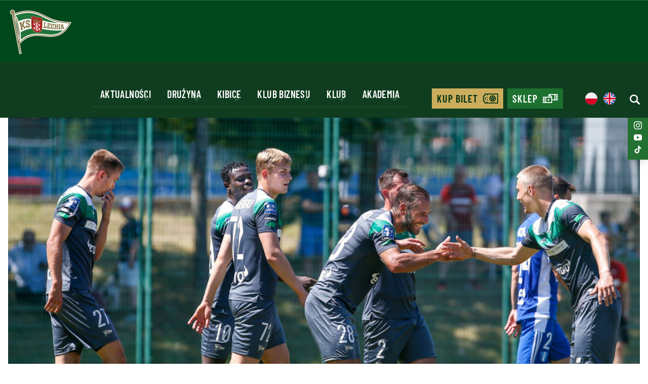

--- FILE ---
content_type: text/html; charset=UTF-8
request_url: https://lechia.pl/wysoka-wygrana-lechii-z-wisla-plock-w-drugim-sparingu/
body_size: 14850
content:
<!DOCTYPE html><html lang="pl-PL"><head><meta charset="UTF-8"><meta name="viewport" content="width=device-width, initial-scale=1.0"><meta name="format-detection" content="telephone=no"><link rel="icon" href="/zjed-content/themes/lechia/assets/images/favicons/favicon.ico?1"><link rel="icon" sizes="16x16" href="/zjed-content/themes/lechia/assets/images/favicons/favicon-16x16.png?1"><link rel="icon" sizes="32x32" href="/zjed-content/themes/lechia/assets/images/favicons/favicon-32x32.png?1"><link rel="icon" sizes="36x36" href="/zjed-content/themes/lechia/assets/images/favicons/android-icon-36x36.png?1"><link rel="icon" sizes="48x48" href="/zjed-content/themes/lechia/assets/images/favicons/android-icon-48x48.png?1"><link rel="icon" sizes="72x72" href="/zjed-content/themes/lechia/assets/images/favicons/android-icon-72x72.png?1"><link rel="icon" sizes="96x96" href="/zjed-content/themes/lechia/assets/images/favicons/android-icon-96x96.png?1"><link rel="icon" sizes="144x144" href="/zjed-content/themes/lechia/assets/images/favicons/android-icon-144x144.png?1"><link rel="icon" sizes="192x192" href="/zjed-content/themes/lechia/assets/images/favicons/android-icon-192x192.png?1"><link rel="apple-touch-icon" href="/zjed-content/themes/lechia/assets/images/favicons/apple-icon.png?1"><!--[if lt IE 9]> <script src="https://oss.maxcdn.com/html5shiv/3.7.3/html5shiv.min.js"></script> <script src="https://oss.maxcdn.com/respond/1.4.2/respond.min.js"></script> <![endif]--><link rel="preconnect" href="https://fonts.googleapis.com"><link rel="preconnect" href="https://fonts.gstatic.com" crossorigin><title>
Wysoka wygrana Lechii z Wisłą Płock w drugim sparingu - Lechia Gdańsk</title><meta name='robots' content='index, follow, max-image-preview:large, max-snippet:-1, max-video-preview:-1' /><link rel="canonical" href="https://lechia.pl/wysoka-wygrana-lechii-z-wisla-plock-w-drugim-sparingu/" /><meta property="og:locale" content="pl_PL" /><meta property="og:type" content="article" /><meta property="og:title" content="Wysoka wygrana Lechii z Wisłą Płock w drugim sparingu - Lechia Gdańsk" /><meta property="og:url" content="https://lechia.pl/wysoka-wygrana-lechii-z-wisla-plock-w-drugim-sparingu/" /><meta property="og:site_name" content="Lechia Gdańsk" /><meta property="article:published_time" content="2022-06-24T22:00:00+00:00" /><meta property="og:image" content="https://lechia.pl/zjed-content/uploads/old_uploads/2022/06/20220625_041_GRZ6507_RAD-scaled-2.jpg" /><meta property="og:image:width" content="2560" /><meta property="og:image:height" content="1707" /><meta property="og:image:type" content="image/jpeg" /><meta name="author" content="admin-zjednoczenie" /><meta name="twitter:card" content="summary_large_image" /><meta name="twitter:label1" content="Written by" /><meta name="twitter:data1" content="admin-zjednoczenie" /> <script type="application/ld+json" class="yoast-schema-graph">{"@context":"https://schema.org","@graph":[{"@type":"Article","@id":"https://lechia.pl/wysoka-wygrana-lechii-z-wisla-plock-w-drugim-sparingu/#article","isPartOf":{"@id":"https://lechia.pl/wysoka-wygrana-lechii-z-wisla-plock-w-drugim-sparingu/"},"author":{"name":"admin-zjednoczenie","@id":"https://lechia.pl/#/schema/person/7afc78add1ec0c710597ebcaff204306"},"headline":"Wysoka wygrana Lechii z&nbsp;Wisłą Płock w&nbsp;drugim sparingu","datePublished":"2022-06-24T22:00:00+00:00","mainEntityOfPage":{"@id":"https://lechia.pl/wysoka-wygrana-lechii-z-wisla-plock-w-drugim-sparingu/"},"wordCount":10,"image":{"@id":"https://lechia.pl/wysoka-wygrana-lechii-z-wisla-plock-w-drugim-sparingu/#primaryimage"},"thumbnailUrl":"/zjed-content/uploads/old_uploads/2022/06/20220625_041_GRZ6507_RAD-scaled-2.jpg","articleSection":["Aktualności"],"inLanguage":"pl-PL"},{"@type":"WebPage","@id":"https://lechia.pl/wysoka-wygrana-lechii-z-wisla-plock-w-drugim-sparingu/","url":"https://lechia.pl/wysoka-wygrana-lechii-z-wisla-plock-w-drugim-sparingu/","name":"Wysoka wygrana Lechii z Wisłą Płock w drugim sparingu - Lechia Gdańsk","isPartOf":{"@id":"https://lechia.pl/#website"},"primaryImageOfPage":{"@id":"https://lechia.pl/wysoka-wygrana-lechii-z-wisla-plock-w-drugim-sparingu/#primaryimage"},"image":{"@id":"https://lechia.pl/wysoka-wygrana-lechii-z-wisla-plock-w-drugim-sparingu/#primaryimage"},"thumbnailUrl":"/zjed-content/uploads/old_uploads/2022/06/20220625_041_GRZ6507_RAD-scaled-2.jpg","datePublished":"2022-06-24T22:00:00+00:00","author":{"@id":"https://lechia.pl/#/schema/person/7afc78add1ec0c710597ebcaff204306"},"breadcrumb":{"@id":"https://lechia.pl/wysoka-wygrana-lechii-z-wisla-plock-w-drugim-sparingu/#breadcrumb"},"inLanguage":"pl-PL","potentialAction":[{"@type":"ReadAction","target":["https://lechia.pl/wysoka-wygrana-lechii-z-wisla-plock-w-drugim-sparingu/"]}]},{"@type":"ImageObject","inLanguage":"pl-PL","@id":"https://lechia.pl/wysoka-wygrana-lechii-z-wisla-plock-w-drugim-sparingu/#primaryimage","url":"/zjed-content/uploads/old_uploads/2022/06/20220625_041_GRZ6507_RAD-scaled-2.jpg","contentUrl":"/zjed-content/uploads/old_uploads/2022/06/20220625_041_GRZ6507_RAD-scaled-2.jpg","width":2560,"height":1707},{"@type":"BreadcrumbList","@id":"https://lechia.pl/wysoka-wygrana-lechii-z-wisla-plock-w-drugim-sparingu/#breadcrumb","itemListElement":[{"@type":"ListItem","position":1,"name":"Home","item":"https://lechia.pl/"},{"@type":"ListItem","position":2,"name":"Dzień meczu","item":"https://lechia.pl/dzien-meczu/"},{"@type":"ListItem","position":3,"name":"Wysoka wygrana Lechii z&nbsp;Wisłą Płock w&nbsp;drugim sparingu"}]},{"@type":"WebSite","@id":"https://lechia.pl/#website","url":"https://lechia.pl/","name":"Lechia Gdańsk","description":"","potentialAction":[{"@type":"SearchAction","target":{"@type":"EntryPoint","urlTemplate":"https://lechia.pl/?s={search_term_string}"},"query-input":{"@type":"PropertyValueSpecification","valueRequired":true,"valueName":"search_term_string"}}],"inLanguage":"pl-PL"},{"@type":"Person","@id":"https://lechia.pl/#/schema/person/7afc78add1ec0c710597ebcaff204306","name":"admin-zjednoczenie","sameAs":["https://lechia.pl"]}]}</script> <link data-optimized="2" rel="stylesheet" href="/zjed-content/litespeed/css/b427af5bb861b12f29ec888c383f1c31.css?ver=42885" /> <script type="text/javascript" src="https://lechia.pl/wp-includes/js/jquery/jquery.min.js?ver=3.7.1" id="jquery-core-js"></script> <script data-optimized="1" type="text/javascript" src="/zjed-content/litespeed/js/cd91106c9c69f6b741e49f008da5a4b9.js?ver=81f95" id="jquery-migrate-js" defer data-deferred="1"></script> <link rel='shortlink' href='https://lechia.pl/?p=5115' /><link rel="icon" href="/zjed-content/uploads/2025/09/cropped-favicon-192x192-1-32x32.png" sizes="32x32" /><link rel="icon" href="/zjed-content/uploads/2025/09/cropped-favicon-192x192-1-192x192.png" sizes="192x192" /><link rel="apple-touch-icon" href="/zjed-content/uploads/2025/09/cropped-favicon-192x192-1-180x180.png" /><meta name="msapplication-TileImage" content="/zjed-content/uploads/2025/09/cropped-favicon-192x192-1-270x270.png" /></head><body class="wp-singular post-template-default single single-post postid-5115 single-format-standard wp-theme-lechia font-barlow text-black withSponsorsBanner">
 <script data-optimized="1" type="text/javascript" src="[data-uri]" defer></script> <div class="sponsors-banner py-1 bg-white border-b border-t  w-full xl:flex hidden"><div class="container-full px-2 w-full flex items-center justify-between gap-8"><div class="flex items-center gap-6 flex-wrap"><div class="sponsor-item flex">
<a href="https://zondacrypto.com/pl/home"
target="_blank" rel="noopener nofollow"                                         class="inline-block">
<img data-lazyloaded="1" src="[data-uri]" data-src="/zjed-content/uploads/2025/12/logo-zondacrypto-1.svg"
alt="logo ZONDACRYPTO"
width="1"                                             height="1"                                             class="max-h-12 w-full min-w-32 sm:min-w-40 object-contain opacity-80 hover:opacity-100 transition-opacity " /><noscript><img src="/zjed-content/uploads/2025/12/logo-zondacrypto-1.svg"
alt="logo ZONDACRYPTO"
width="1"                                             height="1"                                             class="max-h-12 w-full min-w-32 sm:min-w-40 object-contain opacity-80 hover:opacity-100 transition-opacity " /></noscript>
</a></div></div><div class="flex items-center gap-6 flex-wrap justify-end"><div class="sponsor-item flex">
<a href="https://lvbet.pl/pl/"
target="_blank" rel="noopener nofollow"                                         class="inline-block">
<img data-lazyloaded="1" src="[data-uri]" data-src="/zjed-content/uploads/2025/12/logo-lvbet-1.svg"
alt="logo LVBET"
width="1"                                             height="1"                                             class="max-h-12 w-full object-contain opacity-80 hover:opacity-100 transition-opacity " /><noscript><img src="/zjed-content/uploads/2025/12/logo-lvbet-1.svg"
alt="logo LVBET"
width="1"                                             height="1"                                             class="max-h-12 w-full object-contain opacity-80 hover:opacity-100 transition-opacity " /></noscript>
</a></div></div></div></div><header class="header bg-primary border-t  border-primary-light
pt-4  fixed w-full
"><div
class="
header__container custom-container
flex flex-wrap  items-center xl:items-end
justify-between
md:text-md lg:text-lg xl:text-xl 2xl:text-[22px]
uppercase text-white font-semibold
tracking-wider
"><div>
<a href="https://lechia.pl"
aria-label="Strona główna - Lechia"
class="header__logo block w-28 md:w-24 lg:w-28 xl:w-32 2xl:w-36">
<img data-lazyloaded="1" src="[data-uri]" width="1" height="1" data-src="/zjed-content/uploads/2025/11/herb_apla.svg"
alt="logo"
class=" w-full pb-3" /><noscript><img width="1" height="1" src="/zjed-content/uploads/2025/11/herb_apla.svg"
alt="logo"
class=" w-full pb-3" /></noscript>
</a></div><div class="than-hamburger mb-4 p-4 border-primary-light border tham-hamburger-js xl:hidden "><div class="tham tham-e-squeeze tham-w-8"><div class="tham-box "><div class="tham-inner bg-white"></div></div></div></div><div class="header__content xl:flex hidden
" id="menu"><div class="header__contentScroll  w-full justify-end   md:items-center  xl:flex
xl:flex-row flex-col"><ul id="menu-menutop_pl" class="header__nav flex xl:flex-row flex-col xl:w-auto w-full relative"><li id="menu-item-2122" class="menu-item menu-item-type-custom menu-item-object-custom menu-item-has-children menu-item-2122 current-menu-item"><a>Aktualności</a>
<span class='sub-menu-toggle sub-menu-toggle-js'></span><div class='sub-menu-wrap'><ul class='sub-menu'><li id="menu-item-2123" class="label menu-item menu-item-type-custom menu-item-object-custom menu-item-2123 current-menu-item"><a>Aktualności</a></li><li id="menu-item-1652" class="menu-item menu-item-type-post_type menu-item-object-page menu-item-1652"><a href="https://lechia.pl/newsy/">Newsy</a></li><li id="menu-item-1656" class="menu-item menu-item-type-post_type menu-item-object-page menu-item-1656"><a href="https://lechia.pl/tabela/">Tabela</a></li><li id="menu-item-1658" class="menu-item menu-item-type-post_type menu-item-object-page menu-item-1658"><a href="https://lechia.pl/galerie/">Galerie</a></li></ul></div></li><li id="menu-item-2124" class="menu-item menu-item-type-custom menu-item-object-custom menu-item-has-children menu-item-2124 current-menu-item"><a>Drużyna</a>
<span class='sub-menu-toggle sub-menu-toggle-js'></span><div class='sub-menu-wrap'><ul class='sub-menu'><li id="menu-item-2125" class="label menu-item menu-item-type-custom menu-item-object-custom menu-item-2125 current-menu-item"><a>Drużyna</a></li><li id="menu-item-1650" class="menu-item menu-item-type-post_type menu-item-object-page menu-item-1650"><a href="https://lechia.pl/zawodnicy/">Zawodnicy</a></li><li id="menu-item-449" class="menu-item menu-item-type-post_type menu-item-object-page menu-item-449"><a href="https://lechia.pl/sztab/">Sztab</a></li></ul></div></li><li id="menu-item-2126" class="menu-item menu-item-type-custom menu-item-object-custom menu-item-has-children menu-item-2126 current-menu-item"><a>Kibice</a>
<span class='sub-menu-toggle sub-menu-toggle-js'></span><div class='sub-menu-wrap'><ul class='sub-menu'><li id="menu-item-2127" class="label menu-item menu-item-type-custom menu-item-object-custom menu-item-2127 current-menu-item"><a>Kibice</a></li><li id="menu-item-2128" class="menu-item menu-item-type-custom menu-item-object-custom menu-item-2128"><a target="_blank" rel="nfollow" href="https://sklep.lechia.pl/">Fan Store</a></li><li id="menu-item-9011" class="menu-item menu-item-type-post_type menu-item-object-post menu-item-9011"><a href="https://lechia.pl/nowa-aplikacja-biletowa-dla-kibicow-lechii-dostepna/">Aplikacja biletowa</a></li><li id="menu-item-1840" class="menu-item menu-item-type-post_type menu-item-object-page menu-item-1840"><a href="https://lechia.pl/karta-klubowa-pko-bp/">Karta Klubowa PKO BP</a></li><li id="menu-item-898" class="menu-item menu-item-type-post_type menu-item-object-page menu-item-898"><a href="https://lechia.pl/muzeum/">Muzeum</a></li><li id="menu-item-2130" class="menu-item menu-item-type-custom menu-item-object-custom menu-item-2130"><a target="_blank" href="/zjed-content/uploads/2025/10/lechia-prestige-zone.pdf">Hospitality</a></li><li id="menu-item-2131" class="menu-item menu-item-type-post_type menu-item-object-page current_page_parent menu-item-2131"><a href="https://lechia.pl/dzien-meczu/">Dzień meczu</a></li><li id="menu-item-2132" class="menu-item menu-item-type-post_type menu-item-object-page menu-item-2132"><a href="https://lechia.pl/eskorta-dziecieca/">Eskorta dziecięca</a></li><li id="menu-item-2134" class="menu-item menu-item-type-post_type menu-item-object-page menu-item-2134"><a href="https://lechia.pl/wycieczki/">Wycieczki</a></li><li id="menu-item-2133" class="menu-item menu-item-type-post_type menu-item-object-page menu-item-2133"><a href="https://lechia.pl/autografy/">Autografy</a></li></ul></div></li><li id="menu-item-2135" class="menu-item menu-item-type-custom menu-item-object-custom menu-item-has-children menu-item-2135 current-menu-item"><a>Klub biznesu</a>
<span class='sub-menu-toggle sub-menu-toggle-js'></span><div class='sub-menu-wrap'><ul class='sub-menu'><li id="menu-item-2136" class="label menu-item menu-item-type-custom menu-item-object-custom menu-item-2136 current-menu-item"><a>Klub biznesu</a></li><li id="menu-item-1731" class="menu-item menu-item-type-post_type menu-item-object-page menu-item-1731"><a href="https://lechia.pl/o-klubie/">O&nbsp;Klubie</a></li><li id="menu-item-1733" class="menu-item menu-item-type-custom menu-item-object-custom menu-item-1733"><a target="_blank" href="/zjed-content/uploads/2025/09/pl_lbc-1.pdf">Oferta</a></li><li id="menu-item-455" class="menu-item menu-item-type-post_type menu-item-object-page menu-item-455"><a href="https://lechia.pl/czlonkowie-honorowi/">Członkowie honorowi</a></li><li id="menu-item-454" class="menu-item menu-item-type-post_type menu-item-object-page menu-item-454"><a href="https://lechia.pl/czlonkowie/">Członkowie</a></li><li id="menu-item-2240" class="menu-item menu-item-type-post_type menu-item-object-page menu-item-2240"><a href="https://lechia.pl/spotkania/">Spotkania</a></li><li id="menu-item-2137" class="menu-item menu-item-type-post_type menu-item-object-page menu-item-2137"><a href="https://lechia.pl/dolacz/">Dołącz</a></li></ul></div></li><li id="menu-item-2138" class="menu-item menu-item-type-custom menu-item-object-custom menu-item-has-children menu-item-2138 current-menu-item"><a>Klub</a>
<span class='sub-menu-toggle sub-menu-toggle-js'></span><div class='sub-menu-wrap'><ul class='sub-menu'><li id="menu-item-2139" class="label menu-item menu-item-type-custom menu-item-object-custom menu-item-2139 current-menu-item"><a>Klub</a></li><li id="menu-item-900" class="menu-item menu-item-type-post_type menu-item-object-page menu-item-900"><a href="https://lechia.pl/o-nas/">O&nbsp;nas</a></li><li id="menu-item-2140" class="menu-item menu-item-type-custom menu-item-object-custom menu-item-2140"><a target="_blank" href="https://polsatplusarenagdansk.pl/">Stadion</a></li><li id="menu-item-897" class="menu-item menu-item-type-post_type menu-item-object-page menu-item-897"><a href="https://lechia.pl/akcjonariusze/">Akcjonariusze</a></li><li id="menu-item-896" class="menu-item menu-item-type-post_type menu-item-object-page menu-item-896"><a href="https://lechia.pl/sprawozdania-i-raporty/">Sprawozdania i&nbsp;raporty</a></li><li id="menu-item-1841" class="menu-item menu-item-type-post_type menu-item-object-page menu-item-1841"><a href="https://lechia.pl/nowa-fundacja-lechii-gdansk/">Nowa Fundacja</a></li><li id="menu-item-2141" class="menu-item menu-item-type-post_type menu-item-object-page menu-item-2141"><a href="https://lechia.pl/sponsorzy-i-partnerzy/">Sponsorzy i&nbsp;partnerzy</a></li><li id="menu-item-2142" class="menu-item menu-item-type-post_type menu-item-object-page menu-item-2142"><a href="https://lechia.pl/kontakt/">Kontakt</a></li></ul></div></li><li id="menu-item-456" class="menu-item menu-item-type-custom menu-item-object-custom menu-item-has-children menu-item-456 current-menu-item"><a>Akademia</a>
<span class='sub-menu-toggle sub-menu-toggle-js'></span><div class='sub-menu-wrap'><ul class='sub-menu'><li id="menu-item-2143" class="label menu-item menu-item-type-custom menu-item-object-custom menu-item-2143 current-menu-item"><a>Akademia</a></li><li id="menu-item-1862" class="menu-item menu-item-type-custom menu-item-object-custom menu-item-1862"><a target="_blank" href="https://akademia.lechia.pl/">Strona</a></li><li id="menu-item-1850" class="menu-item menu-item-type-post_type menu-item-object-page menu-item-1850"><a href="https://lechia.pl/nabory-do-akademii/">Nabory</a></li><li id="menu-item-1851" class="menu-item menu-item-type-post_type menu-item-object-page menu-item-1851"><a href="https://lechia.pl/aplikacje-trenerskie/">Aplikacje trenerskie</a></li></ul></div></li></ul><div class="header__bottomContainer flex"><ul id="menu-menutopbuttons_pl" class="header__nav header__navButtons flex flex-row "><li id="menu-item-857" class="g__button g__button--secondary g__button--icon g__button--iconTicket menu-item menu-item-type-custom menu-item-object-custom menu-item-857"><a href="https://bilety.lechia.pl/">Kup bilet</a></li><li id="menu-item-858" class="g__button g__button--tertiary g__button--icon g__button--iconShop menu-item menu-item-type-custom menu-item-object-custom menu-item-858"><a href="https://sklep.lechia.pl/">Sklep</a></li></ul><div class="lang header__lang ml-3 sm:ml-7 mb-[18px] mt-2 flex justify-start xl:justify-center">
<span>
<img data-lazyloaded="1" src="[data-uri]" class="flag w-6" data-src="/zjed-content/themes/lechia/assets/images/flags/pl.svg" alt="Polski" width="27" height="16"><noscript><img class="flag w-6"
src="/zjed-content/themes/lechia/assets/images/flags/pl.svg" alt="Polski" width="27" height="16"></noscript>
</span><ul class="flex"><li class="lang-item lang-item-14 lang-item-en no-translation lang-item-first ml-3">
<a lang="en-GB" hreflang="en-GB" href="https://lechia.pl/en/">
<img data-lazyloaded="1" src="[data-uri]" class="flag w-6" data-src="/zjed-content/themes/lechia/assets/images/flags/en.svg" alt="English" width="27" height="16"><noscript><img class="flag w-6" src="/zjed-content/themes/lechia/assets/images/flags/en.svg" alt="English" width="27" height="16"></noscript>
</a></li></ul></div><div class="header__searchForm mb-[18px] mt-3 ml-7"><form class="tw_searchForm static xl:relative  tw_searchForm-js" action="/" method="get">
<span class="w-5 h-5  cursor-pointer block tw_searchForm__activate">
<img data-lazyloaded="1" src="[data-uri]" width="20" height="20" class="w-full filter-custom-white " data-src="/zjed-content/themes/lechia/assets/images/icons/search.svg" alt="search"><noscript><img width="20" height="20" class="w-full filter-custom-white " src="/zjed-content/themes/lechia/assets/images/icons/search.svg" alt="search"></noscript>
</span><div class="tw_searchForm__form absolute -top-[23px] hidden
-right-5  bg-primary-darken xl:bg-primary flex justify-between items-center
xl:w-[470px] w-full
overflow-hidden px-5 -mr-5 text-2xl"><div class="tw_searchForm__formInner relative flex sm:px-2 xl:px-8 w-full justify-between">
<input type="text" name="s" value=""
placeholder="Szukaj" autocomplete="off"
class="tw_searchForm__formInput xl:bg-primary border-0 p-3 pl-6 xl:pl-0 font-normal
focus:outline-none focus:ring-0 focus:border-transparent text-gray-light8 xl:text-white
placeholder:text-gray-light8 placeholder:font-normal placeholder:xl:text-gray-light8" />
<button type="submit" aria-label="Wyszukaj" title="Wyszukaj" class="tw_searchForm__search tw_searchForm__searchButton  flex  items-center">
<span class="xl:block hidden text-[20px] uppercase text-white font-semibold  tracking-wider  mr-4">Szukaj</span>
<img data-lazyloaded="1" src="[data-uri]" class="w-5 filter-gray-light8 xl:filter-custom-white" data-src="/zjed-content/themes/lechia/assets/images/icons/search.svg" alt="search"><noscript><img class="w-5 filter-gray-light8 xl:filter-custom-white" src="/zjed-content/themes/lechia/assets/images/icons/search.svg" alt="search"></noscript>
</button></div>
<button type="button" class="tw_searchForm__close absolute top-2 right-2 xl:w-6 xl:h-6 w-8 h-8 flex items-center justify-center text-gray-light8 xl:text-white hover:text-gray-300 transition-colors" aria-label="Zamknij wyszukiwarkę" title="Zamknij">
<svg class="xl:w-4 xl:h-4 w-6 h-6" fill="none" stroke="currentColor" viewBox="0 0 24 24" xmlns="http://www.w3.org/2000/svg">
<path stroke-linecap="round" stroke-linejoin="round" stroke-width="2" d="M6 18L18 6M6 6l12 12"></path>
</svg>
</button><div class="tw_searchForm__tooltip absolute -bottom-0 left-1/2 transform -translate-x-1/2 bg-red-600 text-white text-sm px-4 py-2 rounded-md shadow-lg opacity-0 transition-opacity duration-300 pointer-events-none z-50 whitespace-nowrap">
Wprowadź tekst do wyszukania</div></div></form></div></div><div class="header__socials xl:hidden"><div class="social-bar fixed top-1/4 right-0  flex flex-col gap-3 p-2
bg-primary-light shadow-lg z-50">
<a href="https://www.facebook.com/LechiaGdansk"
target="_blank"
rel="noopener nofollow"
class="group flex items-center justify-center w-6 h-6 p-1 transition rounded-full " title="Facebook">
<img data-lazyloaded="1" src="[data-uri]" data-src="/zjed-content/uploads/2025/07/iconmonstr-facebook-1.svg"
alt="Facebook"
class="w-7 h-7 object-contain filter filter-custom-white group-hover:filter-primary"
loading="lazy" /><noscript><img src="/zjed-content/uploads/2025/07/iconmonstr-facebook-1.svg"
alt="Facebook"
class="w-7 h-7 object-contain filter filter-custom-white group-hover:filter-primary"
loading="lazy" /></noscript>
</a>
<a href="https://x.com/LechiaGdanskSA"
target="_blank"
rel="noopener nofollow"
class="group flex items-center justify-center w-6 h-6 p-1 transition rounded-full " title="X">
<img data-lazyloaded="1" src="[data-uri]" data-src="/zjed-content/uploads/2025/07/x.svg"
alt="X"
class="w-7 h-7 object-contain filter filter-custom-white group-hover:filter-primary"
loading="lazy" /><noscript><img src="/zjed-content/uploads/2025/07/x.svg"
alt="X"
class="w-7 h-7 object-contain filter filter-custom-white group-hover:filter-primary"
loading="lazy" /></noscript>
</a>
<a href="https://www.instagram.com/lechia_gdansk/"
target="_blank"
rel="noopener nofollow"
class="group flex items-center justify-center w-6 h-6 p-1 transition rounded-full " title="instagram">
<img data-lazyloaded="1" src="[data-uri]" data-src="/zjed-content/uploads/2025/07/iconmonstr-instagram-11.svg"
alt="instagram"
class="w-7 h-7 object-contain filter filter-custom-white group-hover:filter-primary"
loading="lazy" /><noscript><img src="/zjed-content/uploads/2025/07/iconmonstr-instagram-11.svg"
alt="instagram"
class="w-7 h-7 object-contain filter filter-custom-white group-hover:filter-primary"
loading="lazy" /></noscript>
</a>
<a href="https://www.youtube.com/c/TVLechia"
target="_blank"
rel="noopener nofollow"
class="group flex items-center justify-center w-6 h-6 p-1 transition rounded-full " title="youtube">
<img data-lazyloaded="1" src="[data-uri]" data-src="/zjed-content/uploads/2025/07/iconmonstr-youtube-6.svg"
alt="youtube"
class="w-7 h-7 object-contain filter filter-custom-white group-hover:filter-primary"
loading="lazy" /><noscript><img src="/zjed-content/uploads/2025/07/iconmonstr-youtube-6.svg"
alt="youtube"
class="w-7 h-7 object-contain filter filter-custom-white group-hover:filter-primary"
loading="lazy" /></noscript>
</a>
<a href="https://www.tiktok.com/@lechiagdansk_official"
target="_blank"
rel="noopener nofollow"
class="group flex items-center justify-center w-6 h-6 p-1 transition rounded-full " title="TikTok">
<img data-lazyloaded="1" src="[data-uri]" data-src="/zjed-content/uploads/2025/07/tiktok.svg"
alt="TikTok"
class="w-7 h-7 object-contain filter filter-custom-white group-hover:filter-primary"
loading="lazy" /><noscript><img src="/zjed-content/uploads/2025/07/tiktok.svg"
alt="TikTok"
class="w-7 h-7 object-contain filter filter-custom-white group-hover:filter-primary"
loading="lazy" /></noscript>
</a></div></div></div></div></div></header><div class="heder-spacer relative bg-primary  "></div><div class="sponsors-banner py-1 bg-white border-b border-t  w-full xl:hidden flex relative"><div class="container-full px-2 w-full flex items-center justify-between gap-8"><div class="flex items-center gap-6 flex-wrap"><div class="sponsor-item flex">
<a href="https://zondacrypto.com/pl/home"
target="_blank" rel="noopener nofollow"                                         class="inline-block">
<img data-lazyloaded="1" src="[data-uri]" data-src="/zjed-content/uploads/2025/12/logo-zondacrypto-1.svg"
alt="logo ZONDACRYPTO"
width="1"                                             height="1"                                             class="max-h-12 w-full min-w-32 sm:min-w-40 object-contain opacity-80 hover:opacity-100 transition-opacity " /><noscript><img src="/zjed-content/uploads/2025/12/logo-zondacrypto-1.svg"
alt="logo ZONDACRYPTO"
width="1"                                             height="1"                                             class="max-h-12 w-full min-w-32 sm:min-w-40 object-contain opacity-80 hover:opacity-100 transition-opacity " /></noscript>
</a></div></div><div class="flex items-center gap-6 flex-wrap justify-end"><div class="sponsor-item flex">
<a href="https://lvbet.pl/pl/"
target="_blank" rel="noopener nofollow"                                         class="inline-block">
<img data-lazyloaded="1" src="[data-uri]" data-src="/zjed-content/uploads/2025/12/logo-lvbet-1.svg"
alt="logo LVBET"
width="1"                                             height="1"                                             class="max-h-12 w-full object-contain opacity-80 hover:opacity-100 transition-opacity " /><noscript><img src="/zjed-content/uploads/2025/12/logo-lvbet-1.svg"
alt="logo LVBET"
width="1"                                             height="1"                                             class="max-h-12 w-full object-contain opacity-80 hover:opacity-100 transition-opacity " /></noscript>
</a></div></div></div></div><div class="header__space"></div><div class="flex-content subpage blog-content"><div class="custom-container"><div class="custom-container"><div class="row"><div class="col-12"><div class="g__breadcrumb g__pt-30 g__pb-30"><div class="list"><ol><li>
<a href="https://lechia.pl">Strona główna</a></li><li>
<span>Wysoka wygrana Lechii z Wisłą Płock w drugim sparingu</span></li></ol></div></div></div></div></div><div class="overflow-hidden rounded-xl">
<picture class="picture ">
<source srcset='/zjed-content/uploads/old_uploads/2022/06/20220625_041_GRZ6507_RAD-scaled-2-450x300.jpg' media='(max-width: 470px)'><source srcset='/zjed-content/uploads/old_uploads/2022/06/20220625_041_GRZ6507_RAD-scaled-2-1100x733.jpg' media='(min-width: 471px) and (max-width: 1300px)'><source srcset='/zjed-content/uploads/old_uploads/2022/06/20220625_041_GRZ6507_RAD-scaled-2-1920x1280.jpg' media='(min-width: 1301px)'>
<img loading="lazy" width="1920" height="1280"
data-key="imageOryginal-1920"
style="aspect-ratio:1920/1280; height: auto;"
class="w-full image image__jpg fade-in"
src="data:image/svg+xml,%3Csvg xmlns='http://www.w3.org/2000/svg' viewBox='0 0 1920 1280' %3E%3C/svg%3E"
alt="Wysoka wygrana Lechii z&nbsp;Wisłą Płock w&nbsp;drugim sparingu" />
</picture></div></div><div class="custom-container custom-container-post pt-10 lg:pt-16"><h1 class="sc_content--title  text-60px text-4xl sm:text-5xl lg:text-[45px] xl:text-60 font-semibold   leading-snug  lg:text-left center pb-6   ">
Wysoka wygrana Lechii z&nbsp;Wisłą Płock w&nbsp;drugim sparingu</h1><div class="flex">
<span class="text-secondary text-2xl lg:text-xl font-semibold sc_wp_query__item-date block mr-3">
25.06.2022            </span><div class="mb-3 flex flex-wrap gap-2 sc_wp_query__item-categories">
<a href="https://lechia.pl/category/aktualnosci/"
class="inline-block bg-primary text-white text-xl lg:text-base font-semibold px-4 py-1 rounded-full sc_wp_query__item-category hover:bg-primary-light transition-colors">
Aktualności                        </a></div></div></div><div class="custom-container"><div class="acf_content_simple custom-container-post mx-auto pb-10 pt-10 sc_content--description                text-2xl2toxl text-xl sm:text-2xl lg:text-2xl2  font-normal text-gray2 tracking-easy  leading-wide  listPoint custom-container-post mx-auto pb-10 colorLinks"><p><strong>Na&nbsp;koniec obozu w&nbsp;Cetniewie piłkarze Lechii Gdańsk zmierzyli się z&nbsp;Wisłą Płock w&nbsp;drugim meczu kontrolnym przed&nbsp;nowym sezonem 2022/2023. Sparing rozegrano w&nbsp;formule 4&#215;30 minut i&nbsp;w&nbsp;trakcie tego czasu podopieczni Tomasza Kaczmarka aż&nbsp;sześciokrotnie trafiali do&nbsp;płockiej bramki, przy trzech golach Wisły.</strong></p><p><u>Skład na&nbsp;pierwszą połowę</u> (2&#215;30 minut):</p><p><strong>Lechia</strong>: Kuciak (31’ Buchalik) – Conrado, Maloca, Castegren, Ceesay, Kubicki, Gajos, Terrazzino, Piła, Clemens, Sezonienko.</p><p><strong>1&#215;30</strong>: Już pierwsza groźna akcja przyniosła Wiśle Płock prowadzenie. Przed&nbsp;polem karnym piłkę kierunkowo przyjął Hiszpan Davo i&nbsp;pięknym strzałem pod&nbsp;poprzeczkę zaskoczył Dusana Kuciaka. Była 3. minuta meczu. Biało-Zieloni próbowali momentalnie odpowiedzieć, ale&nbsp;strzał Piły z&nbsp;ostrego kąta sparował Kamiński. W&nbsp;15’ bardzo groźny strzał Terrazzino golkiper rywali wybił ponad poprzeczkę, ale&nbsp;przy kontrze i&nbsp;strzale Christiana Clemensa 120 sekund później, nie&nbsp;miał nic do&nbsp;powiedzenia i&nbsp;raz jeszcze był remis (1:1). Przed&nbsp;golem wyrównującym gdańszczanie byli stroną przeważającą. Pod&nbsp;koniec pierwszej części Maciej Gajos oddał mierzony strzał z&nbsp;rzutu wolnego, ale&nbsp;zabrakło kilku centymetrów do&nbsp;szczęścia. Po&nbsp;30. minutach oba zespoły miały po&nbsp;jednym golu na&nbsp;swoim koncie.</p><p><strong>2&#215;30</strong>: Druga odsłona zaczęła się podobnie do&nbsp;pierwszej z&nbsp;jedną małą różnicą. Płocczanie skorzystali z&nbsp;prezentu gdańskiej obrony, ale&nbsp;na&nbsp;linii bramkowej czujny pozostał Conrado i&nbsp;wybił piłkę w&nbsp;ostatniej chwili. Niestety kolejnej sytuacji gracze trenera Stano nie&nbsp;zmarnowali, a&nbsp;w&nbsp;zamieszaniu przed&nbsp;bramką Buchalika najprzytomniej odnalazł się Sekulski i&nbsp;trafił na&nbsp;2:1. Kilkadziesiąt sekund później Wisła wygrywała już 3:1, a&nbsp;do&nbsp;siatki Lechii piłkę skierował raz jeszcze pozyskany z&nbsp;Ibizy atakujący. Te&nbsp;dwa gole zmieniły układ sił na&nbsp;murawie. Wiślacy dłużej utrzymywali się przy futbolówce, natomiast podopieczni Tomasza Kaczmarka czyhali na&nbsp;swoje okazje. Taką miał w&nbsp;54’ Terrazzino, jednak piłka poleciała w&nbsp;środek bramki Kamińskiego. Tuż przed&nbsp;końcowym gwizdkiem niemiecki pomocnik dopiął swego i&nbsp;pięknym uderzeniem w&nbsp;lewe okienko zmniejszył prowadzenie przeciwników (2:3 w&nbsp;58’). Po&nbsp;tej&nbsp;akcji piłkarze obu ekip zeszli na&nbsp;chwilową przerwę.</p><p>&nbsp;</p><p><u>Skład na&nbsp;drugą połowę (2&#215;30 minut)</u>:</p><p><strong>Lechia</strong>: Buchalik (91’ Mikułko) – Pietrzak, Neugebauer, Koperski (91’ Kryeziu), Stec, Biegański, Kałuziński, F. Paixao, Diabate (105’ Witan), Durmus, Zjawiński.</p><p><strong>3&#215;30</strong>: Po&nbsp;zmianie stron zobaczyliśmy nową „jedenastkę” Lechii. Na&nbsp;boisku pozostał jedynie wprowadzony wcześniej Michal Buchalik. Pierwszą bramkową okazję stworzyli sobie w&nbsp;tej&nbsp;części piłkarze Lechii, a&nbsp;dokładnie Łukasz Zjawiński, który&nbsp;próbował domknąć oskrzydlającą akcję. Na&nbsp;miejscu był jednak golkiper Wisły. W&nbsp;87’ Ilkay Durmus zszedł z&nbsp;prawego skrzydła do&nbsp;środka pola bramkowego i&nbsp;ładnym technicznym strzałem starał się zmieścić piłkę w&nbsp;bramce. Tym razem bez&nbsp;sukcesu. Chwilę później Flavio Paixao dołożył głowę w&nbsp;polu karnym i&nbsp;przelobował płockiego bramkarza. Oba zespoły ponownie miały po&nbsp;50% szans na&nbsp;wygraną (3:3).</p><p><strong>4&#215;30</strong>: W&nbsp;93’ Flavio Paixao po&nbsp;raz pierwszy wyprowadził swoją drużynę na&nbsp;4:3 zamykając akcję Kałuzińskiego precyzyjnym wolejem. Siatka nie&nbsp;przestała jeszcze drżeć po&nbsp;strzale Portugalczyka, gdy&nbsp;do&nbsp;bramki Wisły piłkę skierował Rafał Pietrzak z&nbsp;rzutu wolnego odgwizdanego na&nbsp;skraju pola karnego. Worek z&nbsp;golami rozwiązał się na&nbsp;dobre. Od&nbsp;stanu 1:3 gracze z&nbsp;Gdańska zanotowali pięć kolejnych celnych strzałów i&nbsp;wynik stawał się hokejowy. W&nbsp;końcówce meczu swoje minuty otrzymał Witan Sulaeman. Wynik nie&nbsp;uległ już zmianie i&nbsp;po&nbsp;pięknej remontadzie od&nbsp;rezultatu 1:3, Lechia Gdańsk pokonała Wisłę Płock 6 do&nbsp;3.</p><p>&nbsp;</p><p><strong>Lechia Gdańsk vs Wisła Płock</strong> 6:3 (1:1, 1:2, 1:0, 3:0)</p><p>0:1 – Davo (3’)</p><p>1:1 – <em>Clemens</em> (17’)</p><p>1:2 – Sekulski (40’)</p><p>1:3 – Davo (43’)</p><p>2:3 – <em>Terrazzino</em> (58’)</p><p>3:3 – <em>F.</em> <em>Paixao</em> (89’)</p><p>4:3 – <em>F.</em> <em>Paixao</em> (93’)</p><p>5:3 – <em>Pietrzak</em> (94’)</p><p>6:3 – <em>Zjawiński</em> (101’)</p><p>&nbsp;</p><p><strong>Trener Tomasz Kaczmarek</strong> po&nbsp;spotkaniu:</p><blockquote><p>&#8211; To&nbsp;były dwa różne mecze w&nbsp;pierwszych 60. minutach i&nbsp;drugich<em>. Na&nbsp;pewno siła przeciwnika w&nbsp;pierwszej części była dużo większa i&nbsp;był to&nbsp;dla nas bardzo wymagający sparing. Widziałem mnóstwo rzeczy, które mi&nbsp;się podobały, ale&nbsp;również jedną, którą musimy natychmiast wyeliminować, czyli tracenie bardzo łatwych bramek. Dzisiaj tracimy bramkę po&nbsp;własnym aucie i&nbsp;rzucie rożnym. Jeżeli nie&nbsp;będziemy zachowywać się odpowiedzialniej, to&nbsp;nie&nbsp;będziemy wygrywać ważnych meczów. Był to&nbsp;dobry moment na&nbsp;przegląd formy zawodników, więc&nbsp;na&nbsp;pewno bardzo ważny materiał do&nbsp;analizy dla mnie i&nbsp;mojego&nbsp;sztabu</em>.</p></blockquote></div></div><div class="g__button--primary flex justify-center pb-16 md:pb-20 lg:pb-32">
<a class="buttonUrl" href="https://lechia.pl/newsy/">
<span>
powrót do aktualności </span>
</a></div></div></div><div class="flex-content"></div><div class="g__popup g__popup-js"><div class="g__popup-content max-h-screen"><div class="custom-container max-h-screen relative"><div class="append g__popup__innerContainer g__popup__innerContainer-js max-h-screen"></div></div><div class="g__popup-close close"></div></div></div><footer class="footer bg-[#101910] pt-10 lg:pt-16 pb-8"><div class="footer__container custom-container "><div class="footer__content flex flex-wrap justify-center"><div class="w-full">
<img data-lazyloaded="1" src="[data-uri]" width="1" height="1" data-src="/zjed-content/uploads/2025/11/lechia_herb_outline.svg"
alt="logo"
class="  pb-3 w-36 mx-auto mb-8" /><noscript><img width="1" height="1" src="/zjed-content/uploads/2025/11/lechia_herb_outline.svg"
alt="logo"
class="  pb-3 w-36 mx-auto mb-8" /></noscript></div><div class="w-full sm:w-10/12 pr-10 sm:block hidden"><ul id="menu-footer_pl" class="menu__list flex flex-wrap gap-8 justify-between tracking-wide"><li class="menu__item menu-item-has-children max-w-[140px] max-w-[140px]"><a class="menu__title text-white font-bold uppercase tracking-widest text-lg mb-4 block"><span>Aktualności</span><span class="open d-none icon icon--menuToogle icon--18"></span></a><ul class="menu__submenu flex flex-col gap-2"><li class="menu__item"><a href="https://lechia.pl/newsy/" class="menu__link text-white hover:text-primary-text2 transition-colors"><span>Newsy</span><span class="open d-none icon icon--menuToogle icon--18"></span></a></li><li class="menu__item"><a href="https://lechia.pl/tabela/" class="menu__link text-white hover:text-primary-text2 transition-colors"><span>Tabela</span><span class="open d-none icon icon--menuToogle icon--18"></span></a></li><li class="menu__item"><a href="https://lechia.pl/galerie/" class="menu__link text-white hover:text-primary-text2 transition-colors"><span>Galerie</span><span class="open d-none icon icon--menuToogle icon--18"></span></a></li></ul></li><li class="menu__item menu-item-has-children max-w-[140px] max-w-[140px]"><a class="menu__title text-white font-bold uppercase tracking-widest text-lg mb-4 block"><span>Drużyna</span><span class="open d-none icon icon--menuToogle icon--18"></span></a><ul class="menu__submenu flex flex-col gap-2"><li class="menu__item"><a href="https://lechia.pl/zawodnicy/" class="menu__link text-white hover:text-primary-text2 transition-colors"><span>Zawodnicy</span><span class="open d-none icon icon--menuToogle icon--18"></span></a></li><li class="menu__item"><a href="https://lechia.pl/sztab/" class="menu__link text-white hover:text-primary-text2 transition-colors"><span>Sztab</span><span class="open d-none icon icon--menuToogle icon--18"></span></a></li></ul></li><li class="menu__item menu-item-has-children max-w-[140px] max-w-[140px]"><a class="menu__title text-white font-bold uppercase tracking-widest text-lg mb-4 block"><span>Kibice</span><span class="open d-none icon icon--menuToogle icon--18"></span></a><ul class="menu__submenu flex flex-col gap-2"><li class="menu__item"><a href="https://sklep.lechia.pl/" class="menu__link text-white hover:text-primary-text2 transition-colors"><span>Fan Store</span><span class="open d-none icon icon--menuToogle icon--18"></span></a></li><li class="menu__item"><a href="https://lechia.pl/nowa-aplikacja-biletowa-dla-kibicow-lechii-dostepna/" class="menu__link text-white hover:text-primary-text2 transition-colors"><span>Aplikacja biletowa</span><span class="open d-none icon icon--menuToogle icon--18"></span></a></li><li class="menu__item"><a href="https://lechia.pl/karta-klubowa-pko-bp/" class="menu__link text-white hover:text-primary-text2 transition-colors"><span>Karta Klubowa PKO BP</span><span class="open d-none icon icon--menuToogle icon--18"></span></a></li><li class="menu__item"><a href="https://lechia.pl/muzeum/" class="menu__link text-white hover:text-primary-text2 transition-colors"><span>Muzeum</span><span class="open d-none icon icon--menuToogle icon--18"></span></a></li><li class="menu__item"><a href="/zjed-content/uploads/2025/10/lechia-prestige-zone.pdf" class="menu__link text-white hover:text-primary-text2 transition-colors"><span>Hospitality</span><span class="open d-none icon icon--menuToogle icon--18"></span></a></li><li class="menu__item"><a href="https://lechia.pl/dzien-meczu/" class="menu__link text-white hover:text-primary-text2 transition-colors"><span>Dzień meczu</span><span class="open d-none icon icon--menuToogle icon--18"></span></a></li><li class="menu__item"><a href="https://lechia.pl/eskorta-dziecieca/" class="menu__link text-white hover:text-primary-text2 transition-colors"><span>Eskorta dziecięca</span><span class="open d-none icon icon--menuToogle icon--18"></span></a></li><li class="menu__item"><a href="https://lechia.pl/wycieczki/" class="menu__link text-white hover:text-primary-text2 transition-colors"><span>Wycieczki</span><span class="open d-none icon icon--menuToogle icon--18"></span></a></li><li class="menu__item"><a href="https://lechia.pl/autografy/" class="menu__link text-white hover:text-primary-text2 transition-colors"><span>Autografy</span><span class="open d-none icon icon--menuToogle icon--18"></span></a></li></ul></li><li class="menu__item menu-item-has-children max-w-[140px] max-w-[140px]"><a class="menu__title text-white font-bold uppercase tracking-widest text-lg mb-4 block"><span>Klub biznesu</span><span class="open d-none icon icon--menuToogle icon--18"></span></a><ul class="menu__submenu flex flex-col gap-2"><li class="menu__item"><a href="https://lechia.pl/o-klubie/" class="menu__link text-white hover:text-primary-text2 transition-colors"><span>O&nbsp;Klubie</span><span class="open d-none icon icon--menuToogle icon--18"></span></a></li><li class="menu__item"><a href="/zjed-content/uploads/2025/09/pl_lbc-1.pdf" class="menu__link text-white hover:text-primary-text2 transition-colors"><span>Oferta</span><span class="open d-none icon icon--menuToogle icon--18"></span></a></li><li class="menu__item"><a href="https://lechia.pl/czlonkowie-honorowi/" class="menu__link text-white hover:text-primary-text2 transition-colors"><span>Członkowie honorowi</span><span class="open d-none icon icon--menuToogle icon--18"></span></a></li><li class="menu__item"><a href="https://lechia.pl/czlonkowie/" class="menu__link text-white hover:text-primary-text2 transition-colors"><span>Członkowie</span><span class="open d-none icon icon--menuToogle icon--18"></span></a></li><li class="menu__item"><a href="https://lechia.pl/spotkania/" class="menu__link text-white hover:text-primary-text2 transition-colors"><span>Spotkania</span><span class="open d-none icon icon--menuToogle icon--18"></span></a></li><li class="menu__item"><a href="https://lechia.pl/dolacz/" class="menu__link text-white hover:text-primary-text2 transition-colors"><span>Dołącz</span><span class="open d-none icon icon--menuToogle icon--18"></span></a></li></ul></li><li class="menu__item menu-item-has-children max-w-[140px] max-w-[140px]"><a class="menu__title text-white font-bold uppercase tracking-widest text-lg mb-4 block"><span>Klub</span><span class="open d-none icon icon--menuToogle icon--18"></span></a><ul class="menu__submenu flex flex-col gap-2"><li class="menu__item"><a href="https://lechia.pl/o-nas/" class="menu__link text-white hover:text-primary-text2 transition-colors"><span>O&nbsp;nas</span><span class="open d-none icon icon--menuToogle icon--18"></span></a></li><li class="menu__item"><a href="https://polsatplusarenagdansk.pl/" class="menu__link text-white hover:text-primary-text2 transition-colors"><span>Stadion</span><span class="open d-none icon icon--menuToogle icon--18"></span></a></li><li class="menu__item"><a href="https://lechia.pl/akcjonariusze/" class="menu__link text-white hover:text-primary-text2 transition-colors"><span>Akcjonariusze</span><span class="open d-none icon icon--menuToogle icon--18"></span></a></li><li class="menu__item"><a href="https://lechia.pl/sprawozdania-i-raporty/" class="menu__link text-white hover:text-primary-text2 transition-colors"><span>Sprawozdania i&nbsp;raporty</span><span class="open d-none icon icon--menuToogle icon--18"></span></a></li><li class="menu__item"><a href="https://lechia.pl/nowa-fundacja-lechii-gdansk/" class="menu__link text-white hover:text-primary-text2 transition-colors"><span>Nowa Fundacja</span><span class="open d-none icon icon--menuToogle icon--18"></span></a></li><li class="menu__item"><a href="https://lechia.pl/sponsorzy-i-partnerzy/" class="menu__link text-white hover:text-primary-text2 transition-colors"><span>Sponsorzy i&nbsp;partnerzy</span><span class="open d-none icon icon--menuToogle icon--18"></span></a></li><li class="menu__item"><a href="https://lechia.pl/kontakt/" class="menu__link text-white hover:text-primary-text2 transition-colors"><span>Kontakt</span><span class="open d-none icon icon--menuToogle icon--18"></span></a></li></ul></li><li class="menu__item menu-item-has-children max-w-[140px] max-w-[140px]"><a class="menu__title text-white font-bold uppercase tracking-widest text-lg mb-4 block"><span>Akademia</span><span class="open d-none icon icon--menuToogle icon--18"></span></a><ul class="menu__submenu flex flex-col gap-2"><li class="menu__item"><a href="https://akademia.lechia.pl/" class="menu__link text-white hover:text-primary-text2 transition-colors"><span>Strona</span><span class="open d-none icon icon--menuToogle icon--18"></span></a></li><li class="menu__item"><a href="https://lechia.pl/nabory-do-akademii/" class="menu__link text-white hover:text-primary-text2 transition-colors"><span>Nabory</span><span class="open d-none icon icon--menuToogle icon--18"></span></a></li><li class="menu__item"><a href="https://lechia.pl/aplikacje-trenerskie/" class="menu__link text-white hover:text-primary-text2 transition-colors"><span>Aplikacje trenerskie</span><span class="open d-none icon icon--menuToogle icon--18"></span></a></li></ul></li></ul></div><div class="w-full sm:w-2/12 footer__contact flex flex-col items-center sm:items-end  flex-wrap gap-x-4   text-white leading-relaxed tracking-wide"><div class="footer__contactInner flex flex-col justify-center sm:justify-start sm:flex-end items-center sm:items-start sm:text-base text-22 colorLinksHover"><div class="uppercase text-31 sm:text-lg font-medium mb-4 block">
Lechia Gdańsk</div><p><span class="uppercase">LECHIA GDAŃSK SPÓŁKA AKCYJNA</span><br />
Ul. Pokoleń Lechii Gdańsk 1<br />
80-560 Gdańsk<br />
NIP: 957-10-15-123<br />
tel. <a href="tel:+48587688401">+48 58 76 88 401</a><br />
<a href="mailto:biuro@lechia.pl">biuro@lechia.pl</a></p></div></div></div><div class="footer__copy mt-12 sm:border-t sm:border-gray-800 pt-6 text-center text- flex  flex-col sm:flex-row justify-between "><p class="footer__copy-text text-primary-text3 text-22 sm:text-xs leading-easy tracking-wide">
© Lechia Gdańsk 1945-2026 &nbsp;|&nbsp; <a href="/polityka-prywatnosci/" class="hover:text-white underline sm:inline block">Polityka prywatności i bezpieczeństwo danych</a></p><p class="footer__copy-credits text-primary-text3 text-22 sm:text-xs tracking-wide sm:mt-2">
projekt i wdrożenie: <a class="hover:text-white underline" rel="nofollow" target="_blank" href="https://www.zjednoczenie.com/">zjednoczenie</a></p></div></div></footer><div class="xl:flex hidden"><div class="social-bar fixed top-1/4 right-0  flex flex-col gap-3 p-2
bg-primary-light shadow-lg z-50">
<a href="https://www.facebook.com/LechiaGdansk"
target="_blank"
rel="noopener nofollow"
class="group flex items-center justify-center w-6 h-6 p-1 transition rounded-full " title="Facebook">
<img data-lazyloaded="1" src="[data-uri]" data-src="/zjed-content/uploads/2025/07/iconmonstr-facebook-1.svg"
alt="Facebook"
class="w-7 h-7 object-contain filter filter-custom-white group-hover:filter-primary"
loading="lazy" /><noscript><img src="/zjed-content/uploads/2025/07/iconmonstr-facebook-1.svg"
alt="Facebook"
class="w-7 h-7 object-contain filter filter-custom-white group-hover:filter-primary"
loading="lazy" /></noscript>
</a>
<a href="https://x.com/LechiaGdanskSA"
target="_blank"
rel="noopener nofollow"
class="group flex items-center justify-center w-6 h-6 p-1 transition rounded-full " title="X">
<img data-lazyloaded="1" src="[data-uri]" data-src="/zjed-content/uploads/2025/07/x.svg"
alt="X"
class="w-7 h-7 object-contain filter filter-custom-white group-hover:filter-primary"
loading="lazy" /><noscript><img src="/zjed-content/uploads/2025/07/x.svg"
alt="X"
class="w-7 h-7 object-contain filter filter-custom-white group-hover:filter-primary"
loading="lazy" /></noscript>
</a>
<a href="https://www.instagram.com/lechia_gdansk/"
target="_blank"
rel="noopener nofollow"
class="group flex items-center justify-center w-6 h-6 p-1 transition rounded-full " title="instagram">
<img data-lazyloaded="1" src="[data-uri]" data-src="/zjed-content/uploads/2025/07/iconmonstr-instagram-11.svg"
alt="instagram"
class="w-7 h-7 object-contain filter filter-custom-white group-hover:filter-primary"
loading="lazy" /><noscript><img src="/zjed-content/uploads/2025/07/iconmonstr-instagram-11.svg"
alt="instagram"
class="w-7 h-7 object-contain filter filter-custom-white group-hover:filter-primary"
loading="lazy" /></noscript>
</a>
<a href="https://www.youtube.com/c/TVLechia"
target="_blank"
rel="noopener nofollow"
class="group flex items-center justify-center w-6 h-6 p-1 transition rounded-full " title="youtube">
<img data-lazyloaded="1" src="[data-uri]" data-src="/zjed-content/uploads/2025/07/iconmonstr-youtube-6.svg"
alt="youtube"
class="w-7 h-7 object-contain filter filter-custom-white group-hover:filter-primary"
loading="lazy" /><noscript><img src="/zjed-content/uploads/2025/07/iconmonstr-youtube-6.svg"
alt="youtube"
class="w-7 h-7 object-contain filter filter-custom-white group-hover:filter-primary"
loading="lazy" /></noscript>
</a>
<a href="https://www.tiktok.com/@lechiagdansk_official"
target="_blank"
rel="noopener nofollow"
class="group flex items-center justify-center w-6 h-6 p-1 transition rounded-full " title="TikTok">
<img data-lazyloaded="1" src="[data-uri]" data-src="/zjed-content/uploads/2025/07/tiktok.svg"
alt="TikTok"
class="w-7 h-7 object-contain filter filter-custom-white group-hover:filter-primary"
loading="lazy" /><noscript><img src="/zjed-content/uploads/2025/07/tiktok.svg"
alt="TikTok"
class="w-7 h-7 object-contain filter filter-custom-white group-hover:filter-primary"
loading="lazy" /></noscript>
</a></div></div> <script type="speculationrules">{"prefetch":[{"source":"document","where":{"and":[{"href_matches":"\/*"},{"not":{"href_matches":["\/wp-*.php","\/wp-admin\/*","\/zjed-content\/uploads\/*","\/zjed-content\/*","\/zjed-content\/plugins\/*","\/zjed-content\/themes\/lechia\/*","\/*\\?(.+)"]}},{"not":{"selector_matches":"a[rel~=\"nofollow\"]"}},{"not":{"selector_matches":".no-prefetch, .no-prefetch a"}}]},"eagerness":"conservative"}]}</script> <script data-optimized="1" type="text/javascript" id="attendance-counter-script-js-extra" src="[data-uri]" defer></script> <script data-optimized="1" type="text/javascript" src="/zjed-content/litespeed/js/3258b42677763229b49a27066d077097.js?ver=4294b" id="attendance-counter-script-js" defer data-deferred="1"></script> <script data-optimized="1" type="text/javascript" id="pll_cookie_script-js-after" src="[data-uri]" defer></script> <script data-optimized="1" type="text/javascript" src="/zjed-content/litespeed/js/6a63135f546ba72ceda37a81ed1c695b.js?ver=117c4" id="main-script-js" defer data-deferred="1"></script> <script data-optimized="1" type="text/javascript" src="/zjed-content/litespeed/js/2f1baddedd7c45a2303a409a20bd61b6.js?ver=1cb6e" id="global-script-js" defer data-deferred="1"></script> <script data-optimized="1" type="text/javascript" src="/zjed-content/litespeed/js/0f47a40693a8118462e14941d96d32a6.js?ver=e4250" id="gsap-script-js" defer data-deferred="1"></script> <script data-optimized="1" type="text/javascript" src="/zjed-content/litespeed/js/59a0a85af3c0463a64e0b3a45ef136a2.js?ver=807b1" id="scrollTrigger-script-js" defer data-deferred="1"></script> <script data-optimized="1" type="text/javascript" src="/zjed-content/litespeed/js/88480d78592ebba9731de3a6a366bd79.js?ver=249c3" id="tw_searchForm-script-js" defer data-deferred="1"></script> <script data-optimized="1" type="text/javascript" src="/zjed-content/litespeed/js/b35bab0ff71d84bdca98407a1139aae9.js?ver=28298" id="chocolat-script-js" defer data-deferred="1"></script> <script data-optimized="1" type="text/javascript" src="/zjed-content/litespeed/js/e1b4dbecbefee6784bf692a7e509b2af.js?ver=c88e3" id="blog-single-acf-script-js" defer data-deferred="1"></script> <script data-no-optimize="1">window.lazyLoadOptions=Object.assign({},{threshold:300},window.lazyLoadOptions||{});!function(t,e){"object"==typeof exports&&"undefined"!=typeof module?module.exports=e():"function"==typeof define&&define.amd?define(e):(t="undefined"!=typeof globalThis?globalThis:t||self).LazyLoad=e()}(this,function(){"use strict";function e(){return(e=Object.assign||function(t){for(var e=1;e<arguments.length;e++){var n,a=arguments[e];for(n in a)Object.prototype.hasOwnProperty.call(a,n)&&(t[n]=a[n])}return t}).apply(this,arguments)}function o(t){return e({},at,t)}function l(t,e){return t.getAttribute(gt+e)}function c(t){return l(t,vt)}function s(t,e){return function(t,e,n){e=gt+e;null!==n?t.setAttribute(e,n):t.removeAttribute(e)}(t,vt,e)}function i(t){return s(t,null),0}function r(t){return null===c(t)}function u(t){return c(t)===_t}function d(t,e,n,a){t&&(void 0===a?void 0===n?t(e):t(e,n):t(e,n,a))}function f(t,e){et?t.classList.add(e):t.className+=(t.className?" ":"")+e}function _(t,e){et?t.classList.remove(e):t.className=t.className.replace(new RegExp("(^|\\s+)"+e+"(\\s+|$)")," ").replace(/^\s+/,"").replace(/\s+$/,"")}function g(t){return t.llTempImage}function v(t,e){!e||(e=e._observer)&&e.unobserve(t)}function b(t,e){t&&(t.loadingCount+=e)}function p(t,e){t&&(t.toLoadCount=e)}function n(t){for(var e,n=[],a=0;e=t.children[a];a+=1)"SOURCE"===e.tagName&&n.push(e);return n}function h(t,e){(t=t.parentNode)&&"PICTURE"===t.tagName&&n(t).forEach(e)}function a(t,e){n(t).forEach(e)}function m(t){return!!t[lt]}function E(t){return t[lt]}function I(t){return delete t[lt]}function y(e,t){var n;m(e)||(n={},t.forEach(function(t){n[t]=e.getAttribute(t)}),e[lt]=n)}function L(a,t){var o;m(a)&&(o=E(a),t.forEach(function(t){var e,n;e=a,(t=o[n=t])?e.setAttribute(n,t):e.removeAttribute(n)}))}function k(t,e,n){f(t,e.class_loading),s(t,st),n&&(b(n,1),d(e.callback_loading,t,n))}function A(t,e,n){n&&t.setAttribute(e,n)}function O(t,e){A(t,rt,l(t,e.data_sizes)),A(t,it,l(t,e.data_srcset)),A(t,ot,l(t,e.data_src))}function w(t,e,n){var a=l(t,e.data_bg_multi),o=l(t,e.data_bg_multi_hidpi);(a=nt&&o?o:a)&&(t.style.backgroundImage=a,n=n,f(t=t,(e=e).class_applied),s(t,dt),n&&(e.unobserve_completed&&v(t,e),d(e.callback_applied,t,n)))}function x(t,e){!e||0<e.loadingCount||0<e.toLoadCount||d(t.callback_finish,e)}function M(t,e,n){t.addEventListener(e,n),t.llEvLisnrs[e]=n}function N(t){return!!t.llEvLisnrs}function z(t){if(N(t)){var e,n,a=t.llEvLisnrs;for(e in a){var o=a[e];n=e,o=o,t.removeEventListener(n,o)}delete t.llEvLisnrs}}function C(t,e,n){var a;delete t.llTempImage,b(n,-1),(a=n)&&--a.toLoadCount,_(t,e.class_loading),e.unobserve_completed&&v(t,n)}function R(i,r,c){var l=g(i)||i;N(l)||function(t,e,n){N(t)||(t.llEvLisnrs={});var a="VIDEO"===t.tagName?"loadeddata":"load";M(t,a,e),M(t,"error",n)}(l,function(t){var e,n,a,o;n=r,a=c,o=u(e=i),C(e,n,a),f(e,n.class_loaded),s(e,ut),d(n.callback_loaded,e,a),o||x(n,a),z(l)},function(t){var e,n,a,o;n=r,a=c,o=u(e=i),C(e,n,a),f(e,n.class_error),s(e,ft),d(n.callback_error,e,a),o||x(n,a),z(l)})}function T(t,e,n){var a,o,i,r,c;t.llTempImage=document.createElement("IMG"),R(t,e,n),m(c=t)||(c[lt]={backgroundImage:c.style.backgroundImage}),i=n,r=l(a=t,(o=e).data_bg),c=l(a,o.data_bg_hidpi),(r=nt&&c?c:r)&&(a.style.backgroundImage='url("'.concat(r,'")'),g(a).setAttribute(ot,r),k(a,o,i)),w(t,e,n)}function G(t,e,n){var a;R(t,e,n),a=e,e=n,(t=Et[(n=t).tagName])&&(t(n,a),k(n,a,e))}function D(t,e,n){var a;a=t,(-1<It.indexOf(a.tagName)?G:T)(t,e,n)}function S(t,e,n){var a;t.setAttribute("loading","lazy"),R(t,e,n),a=e,(e=Et[(n=t).tagName])&&e(n,a),s(t,_t)}function V(t){t.removeAttribute(ot),t.removeAttribute(it),t.removeAttribute(rt)}function j(t){h(t,function(t){L(t,mt)}),L(t,mt)}function F(t){var e;(e=yt[t.tagName])?e(t):m(e=t)&&(t=E(e),e.style.backgroundImage=t.backgroundImage)}function P(t,e){var n;F(t),n=e,r(e=t)||u(e)||(_(e,n.class_entered),_(e,n.class_exited),_(e,n.class_applied),_(e,n.class_loading),_(e,n.class_loaded),_(e,n.class_error)),i(t),I(t)}function U(t,e,n,a){var o;n.cancel_on_exit&&(c(t)!==st||"IMG"===t.tagName&&(z(t),h(o=t,function(t){V(t)}),V(o),j(t),_(t,n.class_loading),b(a,-1),i(t),d(n.callback_cancel,t,e,a)))}function $(t,e,n,a){var o,i,r=(i=t,0<=bt.indexOf(c(i)));s(t,"entered"),f(t,n.class_entered),_(t,n.class_exited),o=t,i=a,n.unobserve_entered&&v(o,i),d(n.callback_enter,t,e,a),r||D(t,n,a)}function q(t){return t.use_native&&"loading"in HTMLImageElement.prototype}function H(t,o,i){t.forEach(function(t){return(a=t).isIntersecting||0<a.intersectionRatio?$(t.target,t,o,i):(e=t.target,n=t,a=o,t=i,void(r(e)||(f(e,a.class_exited),U(e,n,a,t),d(a.callback_exit,e,n,t))));var e,n,a})}function B(e,n){var t;tt&&!q(e)&&(n._observer=new IntersectionObserver(function(t){H(t,e,n)},{root:(t=e).container===document?null:t.container,rootMargin:t.thresholds||t.threshold+"px"}))}function J(t){return Array.prototype.slice.call(t)}function K(t){return t.container.querySelectorAll(t.elements_selector)}function Q(t){return c(t)===ft}function W(t,e){return e=t||K(e),J(e).filter(r)}function X(e,t){var n;(n=K(e),J(n).filter(Q)).forEach(function(t){_(t,e.class_error),i(t)}),t.update()}function t(t,e){var n,a,t=o(t);this._settings=t,this.loadingCount=0,B(t,this),n=t,a=this,Y&&window.addEventListener("online",function(){X(n,a)}),this.update(e)}var Y="undefined"!=typeof window,Z=Y&&!("onscroll"in window)||"undefined"!=typeof navigator&&/(gle|ing|ro)bot|crawl|spider/i.test(navigator.userAgent),tt=Y&&"IntersectionObserver"in window,et=Y&&"classList"in document.createElement("p"),nt=Y&&1<window.devicePixelRatio,at={elements_selector:".lazy",container:Z||Y?document:null,threshold:300,thresholds:null,data_src:"src",data_srcset:"srcset",data_sizes:"sizes",data_bg:"bg",data_bg_hidpi:"bg-hidpi",data_bg_multi:"bg-multi",data_bg_multi_hidpi:"bg-multi-hidpi",data_poster:"poster",class_applied:"applied",class_loading:"litespeed-loading",class_loaded:"litespeed-loaded",class_error:"error",class_entered:"entered",class_exited:"exited",unobserve_completed:!0,unobserve_entered:!1,cancel_on_exit:!0,callback_enter:null,callback_exit:null,callback_applied:null,callback_loading:null,callback_loaded:null,callback_error:null,callback_finish:null,callback_cancel:null,use_native:!1},ot="src",it="srcset",rt="sizes",ct="poster",lt="llOriginalAttrs",st="loading",ut="loaded",dt="applied",ft="error",_t="native",gt="data-",vt="ll-status",bt=[st,ut,dt,ft],pt=[ot],ht=[ot,ct],mt=[ot,it,rt],Et={IMG:function(t,e){h(t,function(t){y(t,mt),O(t,e)}),y(t,mt),O(t,e)},IFRAME:function(t,e){y(t,pt),A(t,ot,l(t,e.data_src))},VIDEO:function(t,e){a(t,function(t){y(t,pt),A(t,ot,l(t,e.data_src))}),y(t,ht),A(t,ct,l(t,e.data_poster)),A(t,ot,l(t,e.data_src)),t.load()}},It=["IMG","IFRAME","VIDEO"],yt={IMG:j,IFRAME:function(t){L(t,pt)},VIDEO:function(t){a(t,function(t){L(t,pt)}),L(t,ht),t.load()}},Lt=["IMG","IFRAME","VIDEO"];return t.prototype={update:function(t){var e,n,a,o=this._settings,i=W(t,o);{if(p(this,i.length),!Z&&tt)return q(o)?(e=o,n=this,i.forEach(function(t){-1!==Lt.indexOf(t.tagName)&&S(t,e,n)}),void p(n,0)):(t=this._observer,o=i,t.disconnect(),a=t,void o.forEach(function(t){a.observe(t)}));this.loadAll(i)}},destroy:function(){this._observer&&this._observer.disconnect(),K(this._settings).forEach(function(t){I(t)}),delete this._observer,delete this._settings,delete this.loadingCount,delete this.toLoadCount},loadAll:function(t){var e=this,n=this._settings;W(t,n).forEach(function(t){v(t,e),D(t,n,e)})},restoreAll:function(){var e=this._settings;K(e).forEach(function(t){P(t,e)})}},t.load=function(t,e){e=o(e);D(t,e)},t.resetStatus=function(t){i(t)},t}),function(t,e){"use strict";function n(){e.body.classList.add("litespeed_lazyloaded")}function a(){console.log("[LiteSpeed] Start Lazy Load"),o=new LazyLoad(Object.assign({},t.lazyLoadOptions||{},{elements_selector:"[data-lazyloaded]",callback_finish:n})),i=function(){o.update()},t.MutationObserver&&new MutationObserver(i).observe(e.documentElement,{childList:!0,subtree:!0,attributes:!0})}var o,i;t.addEventListener?t.addEventListener("load",a,!1):t.attachEvent("onload",a)}(window,document);</script></body></html>
<!-- Page optimized by LiteSpeed Cache @2026-01-17 16:48:28 -->

<!-- Page supported by LiteSpeed Cache 7.7 on 2026-01-17 16:48:28 -->
<!-- QUIC.cloud UCSS in queue -->
<!-- Dynamic page generated in 0.180 seconds. -->
<!-- Cached page generated by WP-Super-Cache on 2026-01-17 16:48:28 -->

<!-- super cache -->

--- FILE ---
content_type: application/javascript
request_url: https://lechia.pl/zjed-content/litespeed/js/b35bab0ff71d84bdca98407a1139aae9.js?ver=28298
body_size: 2970
content:
!function(t){"object"==typeof module&&"object"==typeof module.exports?module.exports=t(require("jquery"),window,document):t(jQuery,window,document)}(function(t,e,s,i){function n(e,s){var i=this;return this.settings=s,this.elems={},this.element=e,this._cssClasses=["chocolat-open","chocolat-mobile","chocolat-in-container","chocolat-cover","chocolat-zoomable","chocolat-zoomed"],!this.settings.setTitle&&e.data("chocolat-title")&&(this.settings.setTitle=e.data("chocolat-title")),this.element.find(this.settings.imageSelector).each(function(){i.settings.images.push({title:t(this).attr("title"),src:t(this).attr(i.settings.imageSource),height:!1,width:!1})}),this.element.find(this.settings.imageSelector).each(function(e){t(this).off("click.chocolat").on("click.chocolat",function(t){i.init(e),t.preventDefault()})}),this}var o=0;t.extend(n.prototype,{init:function(t){return this.settings.initialized||(this.setDomContainer(),this.markup(),this.events(),this.settings.lastImage=this.settings.images.length-1,this.settings.initialized=!0),this.settings.afterInitialize.call(this),this.load(t)},preload:function(e){var s=t.Deferred();if(void 0!==this.settings.images[e]){var i=new Image;return i.onload=function(){s.resolve(i)},i.src=this.settings.images[e].src,s}},load:function(e){var s=this;if(this.settings.fullScreen&&this.openFullScreen(),this.settings.currentImage!==e){this.elems.overlay.fadeIn(this.settings.duration),this.settings.timer=setTimeout(function(){void 0!==s.elems&&t.proxy(s.elems.loader.fadeIn(),s)},this.settings.duration);var i=this.preload(e).then(function(t){return s.place(e,t)}).then(function(t){return s.appear(e)}).then(function(t){s.zoomable(),s.settings.afterImageLoad.call(s)}),n=e+1;return void 0!==this.settings.images[n]&&this.preload(n),i}},place:function(t,e){var s,i=this;return this.settings.currentImage=t,this.description(),this.pagination(),this.arrows(),this.storeImgSize(e,t),s=this.fit(t,i.elems.wrapper),this.center(s.width,s.height,s.left,s.top,0)},center:function(t,e,s,i,n){return this.elems.content.css("overflow","visible").animate({width:t,height:e,left:s,top:i},n).promise()},appear:function(t){var e=this;clearTimeout(this.settings.timer),this.elems.loader.stop().fadeOut(300,function(){e.elems.img.attr("src",e.settings.images[t].src)})},fit:function(e,s){var i,n,o=this.settings.images[e].height,a=this.settings.images[e].width,l=t(s).height(),r=t(s).width(),c=this.getOutMarginH(),h=r-this.getOutMarginW(),m=l-c,g=m/h,u=l/r,p=o/a;return"cover"==this.settings.imageSize?p<u?n=(i=l)/p:i=(n=r)*p:"native"==this.settings.imageSize?(i=o,n=a):(p>g?n=(i=m)/p:i=(n=h)*p,"default"===this.settings.imageSize&&(n>=a||i>=o)&&(n=a,i=o)),{height:i,width:n,top:(l-i)/2,left:(r-n)/2}},change:function(t){this.zoomOut(0),this.zoomable();var e=this.settings.currentImage+parseInt(t);if(e>this.settings.lastImage){if(this.settings.loop)return this.load(0)}else{if(!(e<0))return this.load(e);if(this.settings.loop)return this.load(this.settings.lastImage)}},arrows:function(){this.settings.loop?t([this.elems.left[0],this.elems.right[0]]).addClass("active"):this.settings.linkImages?(this.settings.currentImage==this.settings.lastImage?this.elems.right.removeClass("active"):this.elems.right.addClass("active"),0===this.settings.currentImage?this.elems.left.removeClass("active"):this.elems.left.addClass("active")):t([this.elems.left[0],this.elems.right[0]]).removeClass("active")},description:function(){var t=this;this.elems.description.html(t.settings.images[t.settings.currentImage].title)},pagination:function(){var t=this,e=this.settings.lastImage+1,s=this.settings.currentImage+1;this.elems.pagination.html(s+" "+t.settings.separator2+e)},storeImgSize:function(t,e){void 0!==t&&(this.settings.images[e].height&&this.settings.images[e].width||(this.settings.images[e].height=t.height,this.settings.images[e].width=t.width))},close:function(){if(!this.settings.fullscreenOpen){var e=[this.elems.overlay[0],this.elems.loader[0],this.elems.wrapper[0]],s=this,i=t.when(t(e).fadeOut(200)).done(function(){s.elems.domContainer.removeClass(s._cssClasses.join(" "))});return this.settings.currentImage=!1,this.settings.initialized=!1,i}this.exitFullScreen()},destroy:function(){this.element.removeData(),this.element.find(this.settings.imageSelector).off("click.chocolat"),this.settings.initialized&&(this.settings.fullscreenOpen&&this.exitFullScreen(),this.settings.currentImage=!1,this.settings.initialized=!1,this.elems.domContainer.removeClass(this._cssClasses.join(" ")),this.elems.wrapper.remove())},getOutMarginW:function(){return this.elems.left.outerWidth(!0)+this.elems.right.outerWidth(!0)},getOutMarginH:function(){return this.elems.top.outerHeight(!0)+this.elems.bottom.outerHeight(!0)},markup:function(){this.elems.domContainer.addClass("chocolat-open "+this.settings.className),"cover"==this.settings.imageSize&&this.elems.domContainer.addClass("chocolat-cover"),this.settings.container!==e&&this.elems.domContainer.addClass("chocolat-in-container"),this.elems.wrapper=t("<div/>",{class:"chocolat-wrapper",id:"chocolat-content-"+this.settings.setIndex}).appendTo(this.elems.domContainer),this.elems.overlay=t("<div/>",{class:"chocolat-overlay"}).appendTo(this.elems.wrapper),this.elems.loader=t("<div/>",{class:"chocolat-loader"}).appendTo(this.elems.wrapper),this.elems.content=t("<div/>",{class:"chocolat-content"}).appendTo(this.elems.wrapper),this.elems.img=t("<img/>",{class:"chocolat-img",src:""}).appendTo(this.elems.content),this.elems.top=t("<div/>",{class:"chocolat-top"}).appendTo(this.elems.wrapper),this.elems.left=t("<div/>",{class:"chocolat-left"}).appendTo(this.elems.wrapper),this.elems.right=t("<div/>",{class:"chocolat-right"}).appendTo(this.elems.wrapper),this.elems.bottom=t("<div/>",{class:"chocolat-bottom"}).appendTo(this.elems.wrapper),this.elems.close=t("<span/>",{class:"chocolat-close"}).appendTo(this.elems.top),this.elems.fullscreen=t("<span/>",{class:"chocolat-fullscreen"}).appendTo(this.elems.bottom),this.elems.description=t("<span/>",{class:"chocolat-description"}).appendTo(this.elems.bottom),this.elems.pagination=t("<span/>",{class:"chocolat-pagination"}).appendTo(this.elems.bottom),this.elems.setTitle=t("<span/>",{class:"chocolat-set-title",html:this.settings.setTitle}).appendTo(this.elems.bottom),this.settings.afterMarkup.call(this)},openFullScreen:function(){var t=this.elems.wrapper[0];t.requestFullscreen?(this.settings.fullscreenOpen=!0,t.requestFullscreen()):t.mozRequestFullScreen?(this.settings.fullscreenOpen=!0,t.mozRequestFullScreen()):t.webkitRequestFullscreen?(this.settings.fullscreenOpen=!0,t.webkitRequestFullscreen()):t.msRequestFullscreen?(t.msRequestFullscreen(),this.settings.fullscreenOpen=!0):this.settings.fullscreenOpen=!1},exitFullScreen:function(){s.exitFullscreen?(s.exitFullscreen(),this.settings.fullscreenOpen=!1):s.mozCancelFullScreen?(s.mozCancelFullScreen(),this.settings.fullscreenOpen=!1):s.webkitExitFullscreen?(s.webkitExitFullscreen(),this.settings.fullscreenOpen=!1):this.settings.fullscreenOpen=!0},events:function(){var i=this;t(s).off("keydown.chocolat").on("keydown.chocolat",function(t){i.settings.initialized&&(37==t.keyCode?i.change(-1):39==t.keyCode?i.change(1):27==t.keyCode&&i.close())}),this.elems.wrapper.find(".chocolat-right").off("click.chocolat").on("click.chocolat",function(){i.change(1)}),this.elems.wrapper.find(".chocolat-left").off("click.chocolat").on("click.chocolat",function(){return i.change(-1)}),t([this.elems.overlay[0],this.elems.close[0]]).off("click.chocolat").on("click.chocolat",function(){return i.close()}),this.elems.fullscreen.off("click.chocolat").on("click.chocolat",function(){i.settings.fullscreenOpen?i.exitFullScreen():i.openFullScreen()}),i.settings.backgroundClose&&this.elems.overlay.off("click.chocolat").on("click.chocolat",function(){return i.close()}),this.elems.wrapper.find(".chocolat-img").off("click.chocolat").on("click.chocolat",function(t){return null===i.settings.initialZoomState&&i.elems.domContainer.hasClass("chocolat-zoomable")?i.zoomIn(t):i.zoomOut(t)}),this.elems.wrapper.mousemove(function(e){if(null!==i.settings.initialZoomState&&!i.elems.img.is(":animated")){var s=t(this).offset(),n=t(this).height(),o=t(this).width(),a=i.settings.images[i.settings.currentImage],l=a.width,r=a.height,c=[e.pageX-o/2-s.left,e.pageY-n/2-s.top],h=0;l>o&&(h=c[0]/(o/2),h*=(l-o+0)/2);var m=0;r>n&&(m=c[1]/(n/2),m*=(r-n+0)/2);var g={"margin-left":-h+"px","margin-top":-m+"px"};void 0!==e.duration?t(i.elems.img).stop(!1,!0).animate(g,e.duration):t(i.elems.img).stop(!1,!0).css(g)}}),t(e).on("resize",function(){i.settings.initialized&&i.debounce(50,function(){var t=i.fit(i.settings.currentImage,i.elems.wrapper);i.center(t.width,t.height,t.left,t.top,0),i.zoomable()})})},zoomable:function(){var t=this.settings.images[this.settings.currentImage],e=this.elems.wrapper.width(),s=this.elems.wrapper.height(),i=!(!this.settings.enableZoom||!(t.width>e||t.height>s)),n=this.elems.img.width()>t.width||this.elems.img.height()>t.height;i&&!n?this.elems.domContainer.addClass("chocolat-zoomable"):this.elems.domContainer.removeClass("chocolat-zoomable")},zoomIn:function(e){this.settings.initialZoomState=this.settings.imageSize,this.settings.imageSize="native";var s=t.Event("mousemove");s.pageX=e.pageX,s.pageY=e.pageY,s.duration=this.settings.duration,this.elems.wrapper.trigger(s),this.elems.domContainer.addClass("chocolat-zoomed");var i=this.fit(this.settings.currentImage,this.elems.wrapper);return this.center(i.width,i.height,i.left,i.top,this.settings.duration)},zoomOut:function(t,e){if(null!==this.settings.initialZoomState){e=e||this.settings.duration,this.settings.imageSize=this.settings.initialZoomState,this.settings.initialZoomState=null,this.elems.img.animate({margin:0},e),this.elems.domContainer.removeClass("chocolat-zoomed");var s=this.fit(this.settings.currentImage,this.elems.wrapper);return this.center(s.width,s.height,s.left,s.top,e)}},setDomContainer:function(){this.settings.container===e?this.elems.domContainer=t("body"):this.elems.domContainer=t(this.settings.container)},debounce:function(t,e){clearTimeout(this.settings.timerDebounce),this.settings.timerDebounce=setTimeout(function(){e()},t)},api:function(){var t=this;return{open:function(e){return e=parseInt(e)||0,t.init(e)},close:function(){return t.close()},next:function(){return t.change(1)},prev:function(){return t.change(-1)},goto:function(e){return t.open(e)},current:function(){return t.settings.currentImage},place:function(){return t.place(t.settings.currentImage,t.settings.duration)},destroy:function(){return t.destroy()},set:function(e,s){return t.settings[e]=s,s},get:function(e){return t.settings[e]},getElem:function(e){return t.elems[e]}}}});var a={container:e,imageSelector:".chocolat-image",className:"",imageSize:"default",initialZoomState:null,fullScreen:!1,loop:!1,linkImages:!0,duration:300,setTitle:"",separator2:"/",setIndex:0,firstImage:0,lastImage:!1,currentImage:!1,initialized:!1,timer:!1,timerDebounce:!1,images:[],enableZoom:!0,imageSource:"href",afterInitialize:function(){},afterMarkup:function(){},afterImageLoad:function(){}};t.fn.Chocolat=function(e){return this.each(function(){o++;var s=t.extend(!0,{},a,e,{setIndex:o});t.data(this,"chocolat")||t.data(this,"chocolat",new n(t(this),s))})}});jQuery(document).ready(function($){$('.chocolatInit-js').Chocolat({imageSelector:'.chocolat-item',loop:!0,enableZoom:!0}).data('chocolat');function initAcfChocolat(){$('.acf_content_simple').each(function(){var $acfContainer=$(this);var $lightboxLinks=$acfContainer.find('a[data-elementor-open-lightbox="yes"]');if($lightboxLinks.length>0){var $galleryContainer=$acfContainer.find('.gallery_lightbox_container');if($galleryContainer.length===0){if(!$acfContainer.hasClass('chocolatInit-js')){$acfContainer.addClass('chocolatInit-js chocolat-parent');$acfContainer.Chocolat({imageSelector:'a[data-elementor-open-lightbox="yes"]',loop:!0,enableZoom:!0})}}else{$galleryContainer.each(function(){var $gallery=$(this);if(!$gallery.data('chocolat')){if(!$gallery.hasClass('chocolatInit-js')){$gallery.addClass('chocolatInit-js chocolat-parent')}
$gallery.Chocolat({imageSelector:'.chocolat-item',loop:!0,enableZoom:!0})}})}}})}
initAcfChocolat();setTimeout(initAcfChocolat,1000)})
;

--- FILE ---
content_type: image/svg+xml
request_url: https://lechia.pl/zjed-content/uploads/2025/07/x.svg
body_size: -6
content:
<?xml version="1.0" encoding="UTF-8"?>
<svg xmlns="http://www.w3.org/2000/svg" width="300" height="271">
  <path d="m236 0h46l-101 115 118 156h-92.6l-72.5-94.8-83 94.8h-46l107-123-113-148h94.9l65.5 86.6zm-16.1 244h25.5l-165-218h-27.4z"></path>
</svg>
